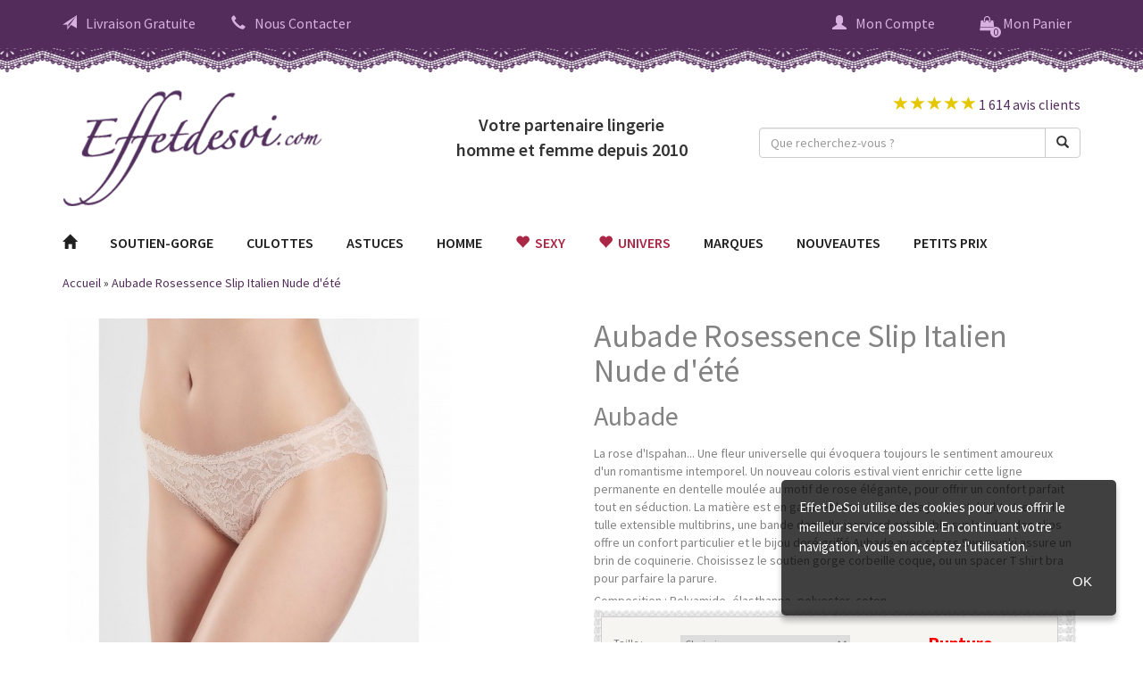

--- FILE ---
content_type: text/html
request_url: https://www.effetdesoi.com/aubade-rosessence-slip-italien-nude-d-ete
body_size: 9405
content:
<!DOCTYPE html>
<html dir="ltr" lang="fr" xmlns="http://www.w3.org/1999/xhtml">
    <head>
         <title>Aubade Rosessence Slip Italien Nude d'été Effetdesoi</title>
 <meta name="title" content="Aubade Rosessence Slip Italien Nude d'été Effetdesoi" />
 <meta name="description" content="Aubade Rosessence Slip Italien Nude d'été" />
 <meta name="keywords" content="Aubade Rosessence Slip Italien Nude d'été" />
 <meta http-equiv="Content-Type" content="text/html; charset=iso-8859-1" />
 <meta name="robots" content="noodp,index,follow" />
<!-- EOF: Generated Meta Tags -->
        <base href="https://www.effetdesoi.com/catalog/" />
		<meta content="width=device-width,initial-scale=1.0, maximum-scale=1.0, user-scalable=0" name="viewport">
        <link rel="stylesheet" href="https://cdnjs.cloudflare.com/ajax/libs/font-awesome/4.7.0/css/font-awesome.css" />
        <link rel="stylesheet" type="text/css" href="/temp/css/combined.screen.2017.css?1686134312" media="screen" />
		<link href="https://fonts.googleapis.com/css?family=Playfair+Display:400,400i" rel="stylesheet">
		<link href="https://fonts.googleapis.com/css?family=Source+Sans+Pro:400,600,700" rel="stylesheet">
        <link rel="stylesheet" type="text/css" href="/temp/css/combined.print.css?1538466864" media="print" />
		<script src="https://ajax.googleapis.com/ajax/libs/jquery/1.8.2/jquery.min.js"></script>
		<!--<script src="https://ajax.googleapis.com/ajax/libs/jquery/1.9.1/jquery.min.js"></script>-->
        <!--<script src="//maxcdn.bootstrapcdn.com/bootstrap/3.3.7/js/bootstrap.min.js" integrity="sha384-Tc5IQib027qvyjSMfHjOMaLkfuWVxZxUPnCJA7l2mCWNIpG9mGCD8wGNIcPD7Txa" crossorigin="anonymous"></script>-->
        <script src="/temp/js/combined.2017.js?1686134413" type="text/javascript"></script>
                                <style type="text/css">body{ background-color:#ffffff; }</style>
            </head>
    <body>
						<!-- header effetdesoi-->
		<div class="container-header-infos">
			<div class="container-fluid header-infos">
				<div class="container">
					<div class="row">
						<div class="col-lg-12">
							<a href="" class="pull-left hidden-lg first-child show-menu" rel="nofollow"><span class="glyphicon glyphicon-menu-hamburger"></span></a>
							<a href="https://www.effetdesoi.com/" class="hidden-lg pull-left go-to-home" rel="nofollow"><img src="templates/eds/images/logo-mini.png" class="" /></a>
							<a href="https://www.effetdesoi.com/livraison-et-retour" rel="nofollow" class="pull-left visible-lg first-child href-shipping"><span class="glyphicon glyphicon-send"></span>Livraison Gratuite</a>
							<a href="https://www.effetdesoi.com/contact" rel="nofollow" class="pull-left visible-lg href-contact"><span class="glyphicon glyphicon-earphone"></span>Nous Contacter</a>
							<a href="https://www.effetdesoi.com/catalog/shopping_cart.php" class="pull-right" rel="nofollow"><span class="fa fa-shopping-bag shopping-cart-hook" aria-hidden="true"><span class="cart-qty">0</span></span><span class="hidden-xs hidden-sm">Mon Panier</span></a>
							<a href="https://www.effetdesoi.com/catalog/login.php" class="pull-right" rel="nofollow"><span class="glyphicon glyphicon-user"></span><span class="hidden-xs hidden-sm">Mon Compte</span></a>
							<a href="" class="pull-right hidden-lg header-link-search" rel="nofollow"><span class="glyphicon glyphicon-search"></span></a>
						</div>
					</div>
				</div>
			</div>
			<div class="container-fluid header-infos-dentelle"></div>
		</div>
        <div class="container position-relative">
            <div class="container-popin container-popin-shipping"> 
                <div class="container-popin-header">
                    EffetDeSoi vous livre <b>gratuitement</b> en France<br><b>sans minimum d'achats</b>
                </div>
                <div class="container-popin-body">
                    <ul>
                        <!--<li>
                            <span class="container-popin-body-img pull-left">
                                <img src="/catalog/images/icons/2022_gls.png" sizes="auto" class="inline vmiddle" alt="GLS">
                            </span>
                            <span class="pull-left">
                                <h5>
                                    Livraison en 48h &agrave; domicile <strong>avec GLS</strong>
                                </h5>
                                <p>
                                    <strong>LIVRAISON GRATUITE</strong>
                                </p>
                                <p>
                                    Livraison avant 13h du lundi au vendredi
                                </p>
                            </span>
                            <span class="d-block clear"></span>
                        </li>-->
                        <li class="clear">
                            <span class="container-popin-body-img pull-left">
                            <img src="/catalog/images/icons/2022_gls.png" alt="GLS">
                            </span>
                            <span class="pull-left">
                                <h5>
                                    Livraison en 48h &agrave; domicile <strong>avec GLS</strong>
                                </h5>
                                <p>
                                    <strong>LIVRAISON GRATUITE</strong>
                                </p>
                                <p>
                                    Livraison avant 13h du lundi au vendredi
                                </p>
                            </span>
                            <span class="d-block clear"></span>
                        </li>
                        <!--<li class="clear">
                            <span class="container-popin-body-img pull-left">
                            <img src="/catalog/images/icons/2022_chronopost.png" alt="Chronopost">
                            </span>
                            <span class="pull-left">
                                <h5>
                                    Livraison en 48h &agrave; domicile <strong>avec Chronopost</strong>
                                </h5>
                                <p>
                                    <strong>LIVRAISON GRATUITE</strong>
                                </p>
                                <p>
                                    Livraison avant 13h du lundi au samedi
                                </p>
                            </span>
                            <span class="d-block clear"></span>
                        </li>-->
                        <li class="clear">
                            <span class="container-popin-body-img pull-left">
                            <img src="/catalog/images/icons/2022_colissimo.png" alt="Colissimo">
                            </span>
                            <span class="pull-left">
                                <h5>
                                    Livraison en 48h &agrave; domicile <strong>avec Colissimo</strong>
                                </h5>
                                <p>
                                    <strong>LIVRAISON GRATUITE</strong>
                                </p>
                                <p>
                                    Livraison avant 13h du lundi au samedi
                                </p>
                            </span>
                            <span class="d-block clear"></span>
                        </li>
                        <li class="clear">
                            <span class="container-popin-body-img pull-left">
                            <img src="/catalog/images/icons/2022_colissimo.png" alt="Colissimo">
                            </span>
                            <span class="pull-left">
                                <h5>
                                    Livraison en 48h <strong>avec Colissimo en point de retrait</strong>
                                </h5>
                                <p>
                                    <strong>LIVRAISON GRATUITE</strong>
                                </p>
                                <p>
                                    Livraison avant 13h du lundi au samedi
                                </p>
                            </span>
                            <span class="d-block clear"></span>
                        </li>
                        <li class="clear">
                            <span class="container-popin-body-img pull-left">
                            <img src="/catalog/images/icons/2022_laposte.png" alt="LaPoste">
                            </span>
                            <span class="pull-left">
                                <h5>
                                    Livraison en 72h &agrave; domicile <strong>avec LaPoste</strong>
                                </h5>
                                <p>
                                    <strong>LIVRAISON GRATUITE</strong>
                                </p>
                                <p>
                                    Livraison du lundi au samedi
                                </p>
                            </span>
                            <span class="d-block clear"></span>
                        </li>
                        <!--<li class="clear">
                            <span class="pull-left" style="min-width: 85px;">
                            <img src="/catalog/images/icons/2022_dhl.png" sizes="auto" class="inline vmiddle" alt="DHL">
                            </span>
                            <span class="pull-right" style="width: 300px;">
                                <h5>
                                    Livraison en 24h &agrave; domicile <strong>avec DHL</strong>
                                </h5>
                                <p>
                                    <strong class="vert">GRATUITE</strong>
                                    <span>
                                    d&egrave;s 199 &euro; d'achats <br>
                                    <span class="nowrap">9,90 &euro;</span> si moins de <span class="nowrap">199 &euro;</span> d'achats</span>
                                </p>
                                <p>
                                    Livraison le lendemain du lundi au vendredi
                                </p>
                            </span>
                        </li>-->
                    </ul>
                </div>
                <div class="container-popin-footer clear">
                    EffetDeSoi s&eacute;lectionne automatiquement le transporteur pour vous selon la taille et le poids de votre colis !<br>
                    Les d&eacute;lais d'exp&eacute;dition &agrave; rajouter aux d&eacute;lais de livraison sont indiqu&eacute;s sur chaque fiche produit.
                </div>
            </div>
            <div class="container-popin container-popin-contact"> 
                <div class="container-popin-header">
                    <b>Besoin d'un conseil ?</b>
                </div>
                <div class="container-popin-body">
                    <a href="javascript:session_flash('https://www.effetdesoi.com/aide');">Guide des tailles</a><br/>
                    <a href="javascript:session_flash('https://www.effetdesoi.com/aide?tab=formes');">Guide des formes</a><br/><br/>
                    <b>Par t&eacute;l&eacute;phone :</b><br/>
                    Nous vous r&eacute;pondons du lundi au vendredi de 9h &agrave; 17h.<br/>
                    <b>06 08 93 81 74</b><br/><br/>
                    <b>Par e-mail :</b><br/>
                    <a href="https://www.effetdesoi.com/contact" rel="nofollow">Acc&eacute;der au formulaire de contact</a>
                </div>
            </div>
        </div>
		<div class="container container-header">
			<div class="row">
				<div class="col-lg-4 visible-lg" itemtype="http://schema.org/Organization">
					<a href="https://www.effetdesoi.com/" class="header-logo" itemprop="url"><img src="templates/eds/images/logo.png" itemprop="logo" /></a>
				</div>
				<div class="col-lg-4 visible-lg">
					<div class="header-hook">Votre partenaire lingerie<br />homme et femme depuis 2010</div>
				</div>
				<div class="col-lg-4">
					<div class="header-reviews pull-right visible-lg">					
												<a href="https://www.effetdesoi.com/avis-client" title="4.9/5" class="header-note">
														<span class="glyphicon glyphicon-star"></span>
														<span class="glyphicon glyphicon-star"></span>
														<span class="glyphicon glyphicon-star"></span>
														<span class="glyphicon glyphicon-star"></span>
														<span class="glyphicon glyphicon-star"></span>
														1 614 avis clients
						</a>
					</div>
					<div class="header-search pull-right visible-lg">
						<form name="quick_find" action="https://www.effetdesoi.com/catalog/advanced_search_result.php" method="get" autocomplete="off">
							<div class="input-group">
								<input type="text" name="keywords" id="abr" maxlength="30" value="" class="form-control" placeholder="Que recherchez-vous ?" />
								<span class="input-group-btn">
									<button type="submit" class="btn btn-default"><span class="glyphicon glyphicon-search"></span></button>
								</span>
							</div>
						</form>
					</div>
				</div>
			</div>
		</div>
		<!-- fin header -->
        
        		<!-- FIN MODE VACANCES -->
        
        
        
		<!-- menu -->
		<div class="container container-menu">
			<div class="row">
				<div class="col-lg-12">
					<ul id="nav" class="dropdown dropdown-linear dropdown-columnar">
<li class="dir menu close hidden-lg"><a href="https://www.effetdesoi.com/">MENU <span class="pull-right glyphicon glyphicon-remove"></span></a></li>
<li class="dir menu home hidden-xs hidden-sm hidden-md"><a href="https://www.effetdesoi.com/"><span class="glyphicon glyphicon-home"></span></a></li>
<li class="dir menu" id="menu-32">
<a href="https://www.effetdesoi.com/soutien-gorge"  class="disable-click">SOUTIEN-GORGE<span class="pull-right glyphicon glyphicon-chevron-right hidden-lg"></span></a>
<ul class="submenu1">
<li class="dir limenu"><a href="https://www.effetdesoi.com/soutien-gorge/armatures-enveloppant" >Armatures - Enveloppant</a></li>
<li class="dir limenu"><a href="https://www.effetdesoi.com/soutien-gorge/balconnet-corbeille" >Balconnet - Corbeille</a></li>
<li class="dir limenu"><a href="https://www.effetdesoi.com/soutien-gorge/bandeau-bretelles-amovibles" >Bandeau-Bretelles amovibles</a></li>
<li class="dir limenu"><a href="https://www.effetdesoi.com/soutien-gorge/maternite-allaitement" >Maternité - Allaitement</a></li>
<li class="dir limenu"><a href="https://www.effetdesoi.com/soutien-gorge/push-up-plunge" >Push-Up - Plunge</a></li>
<li class="dir limenu"><a href="https://www.effetdesoi.com/soutien-gorge/post-operatoire" >Post opératoire</a></li>
<li class="dir limenu"><a href="https://www.effetdesoi.com/soutien-gorge/sans-armatures-triangle" >Sans Armatures-Triangle</a></li>
<li class="dir limenu"><a href="https://www.effetdesoi.com/soutien-gorge/sport" >Sport</a></li>
<li class="dir limenu"><a href="https://www.effetdesoi.com/soutien-gorge?viewall=1" class="linkviewall">Voir tous les SOUTIEN-GORGE &nbsp;&nbsp;&nbsp;	<i class="glyphicon glyphicon-arrow-right"></i></a></li>
</ul>
</li>
<li class="dir menu" id="menu-53">
<a href="https://www.effetdesoi.com/culottes"  class="disable-click">CULOTTES<span class="pull-right glyphicon glyphicon-chevron-right hidden-lg"></span></a>
<ul class="submenu2">
<li class="dir limenu"><a href="https://www.effetdesoi.com/culottes/culotte" >Culotte</a></li>
<li class="dir limenu"><a href="https://www.effetdesoi.com/culottes/gainant" >Gainant</a></li>
<li class="dir limenu"><a href="https://www.effetdesoi.com/culottes/shorty-et-boxer" >Shorty et Boxer</a></li>
<li class="dir limenu"><a href="https://www.effetdesoi.com/culottes/shorty-sport" >Shorty Sport</a></li>
<li class="dir limenu"><a href="https://www.effetdesoi.com/culottes/slip" >Slip</a></li>
<li class="dir limenu"><a href="https://www.effetdesoi.com/culottes/string" >String</a></li>
<li class="dir limenu"><a href="https://www.effetdesoi.com/culottes/tanga" >Tanga</a></li>
<li class="dir limenu"><a href="https://www.effetdesoi.com/culottes?viewall=1" class="linkviewall">Voir tous les CULOTTES &nbsp;&nbsp;&nbsp;	<i class="glyphicon glyphicon-arrow-right"></i></a></li>
</ul>
</li>
<li class="dir menu" id="menu-54">
<a href="https://www.effetdesoi.com/astuces"  class="disable-click">ASTUCES<span class="pull-right glyphicon glyphicon-chevron-right hidden-lg"></span></a>
<ul class="submenu3">
<li class="dir limenu"><a href="https://www.effetdesoi.com/astuces/bons-cadeaux" style="color:#aa2746"><span class="fa fa-gift"></span>&nbsp;&nbsp;Bons Cadeaux</a></li>
<li class="dir limenu"><a href="https://www.effetdesoi.com/astuces/accessoires-maison-close" >Accessoires MAISON CLOSE</a></li>
<li class="dir limenu"><a href="https://www.effetdesoi.com/astuces/accessoires-fifty-shades-of-grey" >Accessoires FIFTY SHADES OF GREY</a></li>
<li class="dir limenu"><a href="https://www.effetdesoi.com/astuces/bas-collant" >Bas collant</a></li>
<li class="dir limenu"><a href="https://www.effetdesoi.com/astuces/body" >Body</a></li>
<li class="dir limenu"><a href="https://www.effetdesoi.com/astuces/bijoux-de-peau" >Bijoux de Peau</a></li>
<li class="dir limenu"><a href="https://www.effetdesoi.com/astuces/nuisette" >Nuisette</a></li>
<li class="dir limenu"><a href="https://www.effetdesoi.com/astuces/les-petites-astuces" >Les Petites Astuces</a></li>
<li class="dir limenu"><a href="https://www.effetdesoi.com/astuces/porte-jarretelles" >Porte-Jarretelles</a></li>
<li class="dir limenu"><a href="https://www.effetdesoi.com/astuces?viewall=1" class="linkviewall">Voir tous les ASTUCES &nbsp;&nbsp;&nbsp;	<i class="glyphicon glyphicon-arrow-right"></i></a></li>
</ul>
</li>
<li class="dir menu" id="menu-52">
<a href="https://www.effetdesoi.com/homme"  class="disable-click">HOMME<span class="pull-right glyphicon glyphicon-chevron-right hidden-lg"></span></a>
<ul class="submenu4">
<li class="dir limenu"><a href="https://www.effetdesoi.com/homme/garcon-francais" >Garçon Français</a></li>
<li class="dir limenu"><a href="https://www.effetdesoi.com/homme/hot" >Hot</a></li>
<li class="dir limenu"><a href="https://www.effetdesoi.com/homme/impetus" >Impetus</a></li>
<li class="dir limenu"><a href="https://www.effetdesoi.com/homme/olaf-benz" >Olaf Benz</a></li>
<li class="dir limenu"><a href="https://www.effetdesoi.com/homme?viewall=1" class="linkviewall">Voir tous les HOMME &nbsp;&nbsp;&nbsp;	<i class="glyphicon glyphicon-arrow-right"></i></a></li>
</ul>
</li>
<li class="dir menu universes">
<a href="https://www.effetdesoi.com/univers-lingerie-sexy" style="color:#aa2746;"><span class="glyphicon glyphicon-heart"></span>&nbsp;&nbsp;Sexy</a></li>
<li class="dir menu universes">
<a href="https://www.effetdesoi.com/univers" style="color:#aa2746;"><span class="glyphicon glyphicon-heart"></span>&nbsp;&nbsp;UNIVERS<span class="pull-right glyphicon glyphicon-chevron-right hidden-lg"></span></a>
<ul class="submenu5"><li class="dir limenu"><a href="https://www.effetdesoi.com/univers-maillots-bain">Bain</a></li><li class="dir limenu"><a href="https://www.effetdesoi.com/univers-lingerie-care">Care</a></li><li class="dir limenu"><a href="https://www.effetdesoi.com/univers-lingerie-grandes-tailles">Grandes Tailles</a></li><li class="dir limenu"><a href="https://www.effetdesoi.com/univers-lingerie-homme">Homme</a></li><li class="dir limenu"><a href="https://www.effetdesoi.com/univers-lingerie-mariage">Mariage</a></li><li class="dir limenu"><a href="https://www.effetdesoi.com/univers-lingerie-maternite">Maternité</a></li><li class="dir limenu"><a href="https://www.effetdesoi.com/univers-lingerie-sexy">Sexy</a></li><li class="dir limenu"><a href="https://www.effetdesoi.com/univers-lingerie-sport">Sport</a></li></ul>
</li>
<li class="dir menu marques">
<a href="https://www.effetdesoi.com/marques">MARQUES<span class="pull-right glyphicon glyphicon-chevron-right hidden-lg"></span></a>
<div class="marques-submenu"><ul class="submenu6"><li class="dir limenu"><a href="https://www.effetdesoi.com/amoena">Amoena</a></li><li class="dir limenu"><a href="https://www.effetdesoi.com/anita">Anita</a></li><li class="dir limenu"><a href="https://www.effetdesoi.com/aubade">Aubade</a></li><li class="dir limenu"><a href="https://www.effetdesoi.com/curvy-kate">Curvy Kate</a></li><li class="dir limenu"><a href="https://www.effetdesoi.com/fantasie">Fantasie</a></li><li class="dir limenu"><a href="https://www.effetdesoi.com/fifty-shades-of-grey">Fifty Shades of Grey</a></li><li class="dir limenu"><a href="https://www.effetdesoi.com/freya">Freya</a></li><li class="dir limenu"><a href="https://www.effetdesoi.com/garcon-francais">Garçon Français</a></li><li class="dir limenu"><a href="https://www.effetdesoi.com/gerbe">Gerbe</a></li><li class="dir limenu"><a href="https://www.effetdesoi.com/hanro">Hanro</a></li></ul><ul class="submenu7"><li class="dir limenu"><a href="https://www.effetdesoi.com/hot">Hot</a></li><li class="dir limenu"><a href="https://www.effetdesoi.com/hot-milk">Hot Milk</a></li><li class="dir limenu"><a href="https://www.effetdesoi.com/huit">Huit</a></li><li class="dir limenu"><a href="https://www.effetdesoi.com/impetus">Impetus</a></li><li class="dir limenu"><a href="https://www.effetdesoi.com/implicite">Implicite</a></li><li class="dir limenu"><a href="https://www.effetdesoi.com/ines-de-castilho">Ines de Castilho</a></li><li class="dir limenu"><a href="https://www.effetdesoi.com/lejaby">Lejaby</a></li><li class="dir limenu"><a href="https://www.effetdesoi.com/lou">Lou</a></li><li class="dir limenu"><a href="https://www.effetdesoi.com/maison-close">Maison Close</a></li><li class="dir limenu"><a href="https://www.effetdesoi.com/marie-jo">Marie Jo</a></li></ul><ul class="submenu8"><li class="dir limenu"><a href="https://www.effetdesoi.com/marie-jo-l-aventure">Marie Jo L'Aventure</a></li><li class="dir limenu"><a href="https://www.effetdesoi.com/millesia">Millesia</a></li><li class="dir limenu"><a href="https://www.effetdesoi.com/olaf-benz">Olaf Benz</a></li><li class="dir limenu"><a href="https://www.effetdesoi.com/primadonna">PrimaDonna</a></li><li class="dir limenu"><a href="https://www.effetdesoi.com/primadonna-sport">PrimaDonna Sport</a></li><li class="dir limenu"><a href="https://www.effetdesoi.com/primadonna-twist">PrimaDonna Twist</a></li><li class="dir limenu"><a href="https://www.effetdesoi.com/rosa-faia">Rosa Faia</a></li><li class="dir limenu"><a href="https://www.effetdesoi.com/selmark">Selmark</a></li><li class="dir limenu"><a href="https://www.effetdesoi.com/simone-perele">Simone Perele</a></li><li class="dir limenu"><a href="https://www.effetdesoi.com/triumph">Triumph</a></li></ul><ul class="submenu9"><li class="dir limenu"><a href="https://www.effetdesoi.com/vanity-fair">Vanity Fair</a></li><li class="dir limenu"><a href="https://www.effetdesoi.com/yse">Yse</a></li></ul></div>
</li>
<li class="dir menu"><a href="https://www.effetdesoi.com/nouveaux-produits">NOUVEAUTES</a></li>
<li class="dir menu"><a href="https://www.effetdesoi.com/promotions">PETITS PRIX</a></li>
</ul>


					<ul id="nav-more" class="hidden-lg">
						<li><a href="https://www.effetdesoi.com/livraison-et-retour" rel="nofollow" class=""><span class="glyphicon glyphicon-send"></span>Livraison Gratuite</a></li>
						<li><a href="https://www.effetdesoi.com/contact" rel="nofollow" class=""><span class="glyphicon glyphicon-earphone"></span>Nous Contacter</a></li>
					</ul>
				</div>
			</div>
		</div>
		<!-- fin menu -->
		<!-- breadcrumb -->
				<div class="container">
			<div class="row">
				<div class="col-lg-12">
					<div class="container-breadcrumb"><div itemscope itemtype="http://data-vocabulary.org/Breadcrumb"><a href="https://www.effetdesoi.com" class="headerNavigationNav" itemprop="url"><span itemprop="title">Accueil</span></a> &raquo; </div><div itemscope itemtype="http://data-vocabulary.org/Breadcrumb"><a href="https://www.effetdesoi.com/aubade-rosessence-slip-italien-nude-d-ete" class="headerNavigationNav" itemprop="url"><span itemprop="title">Aubade Rosessence Slip Italien Nude d'été</span></a></div></div>
				</div>
			</div>
		</div>
				<!-- fin breadcrumb -->		
					<div class="container">
				<div class="row">
					<div class="col-lg-12">
						<form name="cart_quantity" action="https://www.effetdesoi.com/catalog/product_info.php?products_id=28340&action=add_product_option" method="post"><div itemscope itemtype="http://data-vocabulary.org/Product">
    <div class="bloc_image">
        <div class="image_produit">
            <div><a id="arempl" class="jzoom" title="Aubade Rosessence Slip Italien Nude d'été" href="images/products/aubade-rosessence-slip-italien-nude-d-ete_p_23-12022019.jpg"><img src="images/imagecache/430x430_aubade-rosessence-slip-italien-nude-d-ete_p_23-12022019.jpg" border="0" alt="Aubade Rosessence Slip Italien Nude d'été" title=" Aubade Rosessence Slip Italien Nude d'été " width="430" height="430" id="principale" itemprop="image"></a></div>
        </div>
        <div class="vignette"><a data-large="images/imagecache/1600x1600_aubade-rosessence-slip-italien-nude-d-ete_p_23-12022019.jpg" data-normal="images/imagecache/430x430_aubade-rosessence-slip-italien-nude-d-ete_p_23-12022019.jpg" data-normal-width="430" data-normal-height="430"><img src="images/imagecache/63x63_aubade-rosessence-slip-italien-nude-d-ete_p_23-12022019.jpg" border="0" alt="Aubade Rosessence Slip Italien Nude d'été" title=" Aubade Rosessence Slip Italien Nude d'été " width="63" height="63" onMouseOver="showImage(0);" id="une"></a><a  data-large="images/imagecache/1600x1600_aubade-rosessence-slip-italien-nude-d-ete_p1_23-12022019.jpg" data-normal="images/imagecache/430x430_aubade-rosessence-slip-italien-nude-d-ete_p1_23-12022019.jpg" data-normal-width="430" data-normal-height="430"><img src="images/imagecache/63x63_aubade-rosessence-slip-italien-nude-d-ete_p1_23-12022019.jpg" border="0" alt="Aubade Rosessence Slip Italien Nude d'été" title=" Aubade Rosessence Slip Italien Nude d'été " width="63" height="63" onMouseOver="showImage(1);" id="deux"></a><a data-large="images/imagecache/1600x1600_aubade-rosessence-slip-italien-nude-d-ete_p2_23-12022019.jpg" data-normal="images/imagecache/430x430_aubade-rosessence-slip-italien-nude-d-ete_p2_23-12022019.jpg" data-normal-width="430" data-normal-height="430"><img src="images/imagecache/63x63_aubade-rosessence-slip-italien-nude-d-ete_p2_23-12022019.jpg" border="0" alt="Aubade Rosessence Slip Italien Nude d'été" title=" Aubade Rosessence Slip Italien Nude d'été " width="63" height="63" onMouseOver="showImage(2);" id="quatre"></a><a data-large="images/imagecache/1600x1600_aubade-rosessence-slip-italien-nude-d-ete_p3_23-12022019.jpg" data-normal="images/imagecache/430x430_aubade-rosessence-slip-italien-nude-d-ete_p3_23-12022019.jpg" data-normal-width="430" data-normal-height="430"><img src="images/imagecache/63x63_aubade-rosessence-slip-italien-nude-d-ete_p3_23-12022019.jpg" border="0" alt="Aubade Rosessence Slip Italien Nude d'été" title=" Aubade Rosessence Slip Italien Nude d'été " width="63" height="63" onMouseOver="showImage(3);" id="cinq"></a><a data-large="images/imagecache/1600x1600_aubade-rosessence-slip-italien-nude-d-ete_p4_23-12022019.jpg" data-normal="images/imagecache/430x430_aubade-rosessence-slip-italien-nude-d-ete_p4_23-12022019.jpg" data-normal-width="430" data-normal-height="430"><img src="images/imagecache/63x63_aubade-rosessence-slip-italien-nude-d-ete_p4_23-12022019.jpg" border="0" alt="Aubade Rosessence Slip Italien Nude d'été" title=" Aubade Rosessence Slip Italien Nude d'été " width="63" height="63" onMouseOver="showImage(4);" id="six"></a><a data-large="images/imagecache/1600x1600_aubade-rosessence-slip-italien-nude-d-ete_p5_23-12022019.jpg" data-normal="images/imagecache/430x430_aubade-rosessence-slip-italien-nude-d-ete_p5_23-12022019.jpg" data-normal-width="430" data-normal-height="430"><img src="images/imagecache/63x63_aubade-rosessence-slip-italien-nude-d-ete_p5_23-12022019.jpg" border="0" alt="Aubade Rosessence Slip Italien Nude d'été" title=" Aubade Rosessence Slip Italien Nude d'été " width="63" height="63" onMouseOver="showImage(5);" id="sept"></a></div>    </div>
    <div class="info_produit1">
        <div class="conteneur_fiche_produit">
            <h1 itemprop="name">Aubade Rosessence Slip Italien Nude d'été</h1>
            <h2>Aubade</h2>
                        <p>&nbsp;</p>
            <div class="contenu_fiche_produit">
                <div class="contenu_fiche_produit_description" itemprop="description">
                    <p>La rose d'Ispahan... Une fleur universelle qui &eacute;voquera toujours le  sentiment amoureux d'un romantisme intemporel. Un nouveau coloris estival vient enrichir cette ligne permanente en dentelle moul&eacute;e au motif de rose &eacute;l&eacute;gante, pour offrir un confort parfait tout en s&eacute;duction. La mati&egrave;re est en galon et laize en dentelle jacquart,  hight stretch, le tulle extensible multibrins, une bande dentelle  jacquard extensible sur les dos des slips offre un confort particulier  et le bijou dor&eacute; griff&eacute; Aubade avec strass Swarovski assure un brin de  coquinerie. Choisissez le soutien gorge corbeille coque, ou un spacer T  shirt bra pour parfaire la parure.</p>
<p>Composition : Polyamide, &eacute;lasthanne, polyester, coton.</p>
<p>R&eacute;f&eacute;rence fabriquant HK27 en coloris Nude d'&eacute;t&eacute; - Aubade Rosessence Slip Italien Nude d'&eacute;t&eacute;</p>
<p>Disponible de la taille 1(36) &agrave; la taille 6 (46)</p>
<p>&nbsp;</p>                                    </div>
            </div>
        </div>
        <div class="box_panier_contour">
            <div class="box_panier" itemprop="offerDetails" itemscope itemtype="http://data-vocabulary.org/Offer">
                <div class="info_produit_panier">
                    <div class="info_produit_panier_selection">
                                                <div class="info_produit_panier_field">
                                                        <div class="info_produit_panier_field_option">
                                <span class="info_produit_panier_label_taille">Taille :</span>
                                <select name="fils_input"  id="select_option" onchange="changeProduct()"><option value="">Choississez</option></select><script language="javascript">
var produits = new Array()
var products_price_org = "<div id=\"products_price\"><div class=\"price_fiche\"><span style=\"color:#FF0000;\">Rupture</span></div></div>";
var stock_status_org = "<span>Livraison gratuite</span>";
</script>
                            </div>
                            
                            <div class="info_produit_panier_field_quantite info_produit_panier_field_quantite_apres_taille">
                                <span class="info_produit_panier_label_qty">Quantit&eacute; :</span>
                                <select name="qty_input"><option value="1" SELECTED>1</option><option value="2">2</option><option value="3">3</option><option value="4">4</option><option value="5">5</option><option value="6">6</option><option value="7">7</option><option value="8">8</option><option value="9">9</option><option value="10">10</option><option value="11">11</option><option value="12">12</option><option value="13">13</option><option value="14">14</option><option value="15">15</option><option value="16">16</option><option value="17">17</option><option value="18">18</option><option value="19">19</option><option value="20">20</option></select>                            </div>

                            <a href="/catalog/documents/manufacturers/Guide-des-tailles-Aubade.pdf" class="prendre_sa_taille prendre_sa_taille_marque" target="_blank">Guide des tailles de la marque</a><br />
                            <a href="javascript:session_flash('https://www.effetdesoi.com/aide');" class="prendre_sa_taille">Comment prendre sa taille ?</a><br />
                            <!--<a href="https://www.effetdesoi.com/livraison-et-retour" class="livraison_et_retour">Livraison et retour</a>-->
                        </div>
                        <!--<div class="stock_print_status"><span id="stock_status"><span itemprop="availability" content="preorder"></span></span></div>-->
                        <div class="stock_print_status"><span id="stock_status"><span>Livraison gratuite</span></span></div>
                    </div>
                    <div class="info_produit_panier_prix">
                        <div id="products_price"><meta itemprop="currency" content="EUR" /><div class="price_fiche"><span itemprop="price" content=""><span style="color:#FF0000;">Rupture</span></span></div></div>                        <span id="panier"><button class="bouton_css bouton_css_ajout_panier_desactive" onclick="return false;">Choisissez votre taille</button></span>
                    </div>
                </div>
                <!--
                <div class="reseau_product">
                    <div class="rs twitter">
                        <a href="https://twitter.com/share" class="twitter-share-button" data-url="http://www.effetdesoi.com/aubade-rosessence-slip-italien-nude-d-ete" data-lang="fr" data-count="none"></a>
                        <script>!function(d,s,id){var js,fjs=d.getElementsByTagName(s)[0];if(!d.getElementById(id)){js=d.createElement(s);js.id=id;js.src="//platform.twitter.com/widgets.js";fjs.parentNode.insertBefore(js,fjs);}}(document,"script","twitter-wjs");</script>
                    </div>
                    <div class="rs google">
                        <div class="g-plusone" data-size="medium" data-annotation="none" data-href="http://www.effetdesoi.com/aubade-rosessence-slip-italien-nude-d-ete"></div>
                        <script type="text/javascript">
                          window.___gcfg = {lang: 'fr'};

                          (function() {
                            var po = document.createElement('script'); po.type = 'text/javascript'; po.async = true;
                            po.src = 'https://apis.google.com/js/plusone.js';
                            var s = document.getElementsByTagName('script')[0]; s.parentNode.insertBefore(po, s);
                          })();
                        </script>
                    </div>
                    <div class="rs facebook">
                        <div class="fb-like" data-href="http://www.effetdesoi.com/aubade-rosessence-slip-italien-nude-d-ete" data-send="false" data-layout="button_count" data-width="55" data-show-faces="false"></div>
                    </div>
                    <div class="rs youtube">
                        <a href="http://www.youtube.com/channel/UCTPEBcz6EE501vFJyyfD1JQ" target="_blank"><img src="templates/eds/icons/produit/youtube_rose.jpg" alt="VidÃ©o YouTube" width="73" height="20" /></a>
                    </div>
                    
                </div>
                -->
                <div class="clear"></div>
            </div>
            <div class="clear"></div>
        </div>
                <div class="show-on-mobile mobile-description">
            <div class="mobile-description-content"></div>
            <div class="mobile-description-button">Voir la description</div>
        </div>
        <div class="produit_marque">
            <strong>R&eacute;f. :</strong> <span itemprop="identifier" content="mpn:HK27">AB-HK27-NETE-xx</span>
                    </div>                            
        <div class="produit_marque">
            <strong>Marque :</strong> <span itemprop="brand" class="produit_marque">Aubade</span>
        </div>
                <div class="produit_informations_supplementaires">
        <span>Composition :</span> Non définie<br />        <span>Conseil d'entretien :</span> <img class="produit_entretien" src="templates/eds/icons/produit/entretien.jpg" alt="entretien lingerie" width="71" height="14" />
        </div>
    </div>
</div>

</form>
    <div class="clear"></div>
    
    <div class="clear mbottom-5">&nbsp;</div>
    <ul class="tabs" id="produit_tabs">
        <li><span title="content_1" class="tab active">Moins cher ailleurs ?</span></li>    </ul>
    <div class="content content_moins_cher_ailleurs" id="content_1"><div class="content_moins_cher_ailleurs_sous"><div class="contenu_fiche_produit_description_onglet"><img src="images/icons/garantie.jpg" alt="Garantie Meilleur Prix" width="150" height="150" />Si vous trouvez moins cher ailleurs, n'h&eacute;sitez pas &agrave; nous contacter, nous vous ferons la meilleure proposition possible.<br /><br />via notre <a href="https://www.effetdesoi.com/contact">formulaire</a>, par <a href="mailto:contact@effetdesoi.com">mail</a> ou par t&eacute;l&eacute;phone au 06 08 93 81 74<div class="clear"></div></div></div><div class="clear"></div></div>    <div class="clear"></div>
        <div class="clear mbottom-10">&nbsp;</div>					</div>
				</div>
			</div>
						<!-- a propos -->
		<div class="container-a-propos">
			<div class="container">
				<div class="row">
					<div class="col-lg-12">
						<div class="big-title-frame big-title-frame-back">
							<span class="big-title">A propos d'Effetdesoi</span>
						</div>
					</div>
				</div>
								<div class="row">
					<div class="col-md-3 col-xs-6">
						<span class="reassurance-icon reassurance-icon-delivery"></span>
						<span class="reassurance-title">Livraison</span>
						<span class="reassurance-description">et &eacute;change gratuit</span>
					</div>
					<div class="col-md-3 col-xs-6">
						<span class="reassurance-icon reassurance-icon-customer-service"></span>
						<span class="reassurance-title">Service client</span>
						<span class="reassurance-description">06 08 93 81 74</span>
					</div>
					<div class="col-md-3 col-xs-6">
						<span class="reassurance-icon reassurance-icon-security"></span>
						<span class="reassurance-title">Paiement s&eacute;curis&eacute;</span>
						<span class="reassurance-description">Carte bleue, Visa, Mastercard, Paypal</span>
					</div>
					<div class="col-md-3 col-xs-6">
						<span class="reassurance-icon reassurance-icon-quality"></span>
						<span class="reassurance-title">Satisfaction</span>
						<span class="reassurance-description">Nos clients sont conquis</span>
					</div>
				</div>
				<div class="row">
					<div class="col-md-12">
						<div class="big-title-frame big-title-frame-reviews">
							<span class="big-title-trait"></span>
							<span class="big-title">Nos client(e)s t&eacute;moignent</span>
						</div>
					</div>
				</div>
				<div class="row">
					<div class="container-reviews">
												<div class="col-md-4">
							<div class="review-note">
																<span class="glyphicon glyphicon-star"></span>
																<span class="glyphicon glyphicon-star"></span>
																<span class="glyphicon glyphicon-star"></span>
																<span class="glyphicon glyphicon-star"></span>
																<span class="glyphicon glyphicon-star"></span>
															</div>
							<p class="review-informations">
								<span class="review-name">Fredgw</span>
								14/08/2025							</p>
							<p class="review-description text-justify">
								Produit conforme. J'ai beaucoup apprécié que l'équipe prenne le temps de me contacter pour m'informer du retard de livraison.							</p>
						</div>
												<div class="col-md-4 hidden-xs">
							<div class="review-note">
																<span class="glyphicon glyphicon-star"></span>
																<span class="glyphicon glyphicon-star"></span>
																<span class="glyphicon glyphicon-star"></span>
																<span class="glyphicon glyphicon-star"></span>
																<span class="glyphicon glyphicon-star-empty"></span>
															</div>
							<p class="review-informations">
								<span class="review-name">Aude</span>
								23/12/2025							</p>
							<p class="review-description text-justify">
								Parfait pour le produit - juste je me suis cassé le nez en allant à la boutique physique qui n’existe plus mais toujours referencé sur Maps &amp;#129396;							</p>
						</div>
												<div class="col-lg-12 text-center">
							<a href="https://www.effetdesoi.com/avis-client" class="bouton_css">Voir tous les avis &nbsp;<i class="glyphicon glyphicon-arrow-right"></i></a>
						</div>
					</div>
				</div>
			</div>
		</div>
		<!-- fin a propos -->
		<div class="container container-ns text-center">
			<div class="row">
                				<div class="col-md-4">
					<span class="big-title">Newsletter</span>
					<p>Recevez chaque mois les bons plans <br/>de la lingerie f&eacute;minine et masculine !</p>
                    <p>&nbsp;</p>
					<form name="newsletters" action="https://www.effetdesoi.com/catalog/newsletters.php" method="get" autocomplete="off">
						<div class="row">
							<div class="col-xs-10 col-xs-offset-1">
								<div class="form-group">
									<input type="text" name="email_newsletter" id="news" maxlength="50" class="form-control" placeholder="mon@email.com" />
								</div>
							</div>
						</div>
						<div class="row">
							<div class="col-xs-12">
								<button name="type" type="submit" value="F" class="bouton_css">Je m'inscris</button>
							</div>
						</div>
					</form>
                    <p>&nbsp;</p>
                    <p>&nbsp;</p>
				</div>
				<div class="col-md-4">
									    <span class="big-title">Guide Lingerie</span>
					<p>Retrouvez notre guide lingerie <br/>des formes et des tailles</p>
                    <p style="margin-top:89px">
                        <a href="javascript:session_flash('https://www.effetdesoi.com/aide');" class="bouton_css bouton_css_inverse">Guide des tailles</a>
                        &nbsp;&nbsp;&nbsp;
						<a href="javascript:session_flash('https://www.effetdesoi.com/aide?tab=formes');" class="bouton_css bouton_css_inverse">Guide des formes</a>
                    </p>
				</div>
				<div class="col-md-4">
					<span class="big-title">Suivez-nous</span>
					<p>Rejoignez la page Facebook effetdesoi.com <br/>et suivez nos actualit&eacute;s !</p>
                    <p>&nbsp;</p>
					<div><a rel="nofollow" target="_blank" href="https://www.facebook.com/pages/Effetdesoi-Lingerie/152089181489985" title="Retrouvez effetdesoi.com sur Facebook" class=""><img src="templates/eds/images/facebook-rond-2.png" /></a></div>
                    <p>&nbsp;</p>
					<div class="fb-like" data-href="https://www.facebook.com/Effetdesoi-Lingerie-152089181489985/" data-layout="button_count" data-action="like" data-size="large" data-show-faces="false" data-share="false"></div>
                    <div class="clear"></div>
				</div>
                			</div>
		</div>
		<!-- footer -->
		<div class="container-fluid footer-infos-dentelle"></div>
		<div class="container-fluid footer-infos">
			<div class="container">
				<div class="row footer-links">
					<div class="col-sm-4 col-xs-6 col-lg-2">
						<a href="https://www.effetdesoi.com/catalog/account.php" rel="nofollow">Ma commande</a>
					</div>
					<div class="col-sm-4 col-xs-6 col-lg-2">
						<a href="https://www.effetdesoi.com/livraison-et-retour" rel="nofollow">Livraison gratuite</a>
					</div>
					<div class="col-sm-4 col-xs-6 col-lg-2">
						<a href="https://www.effetdesoi.com/retour" rel="nofollow">Echange et retour</a>
					</div>
					<div class="col-sm-4 col-xs-6 col-lg-2">
						<a href="https://www.effetdesoi.com/engagements" rel="nofollow">Nos 6 engagements</a>
					</div>
					<div class="col-sm-4 col-xs-6 col-lg-2">
						<a href="https://www.effetdesoi.com/engagements#section5" rel="nofollow" >Paiement s&eacute;curis&eacute;</a>
					</div>
					<div class="col-sm-4 col-xs-6 col-lg-2">
						<a href="https://www.effetdesoi.com/engagements" rel="nofollow">Satisfait ou Rembours&eacute;</a>
					</div>
				</div>
				<div class="row">
					<div class="container container-footer-blocks">
						<div class="row">
							<div class="col-sm-4 block-separator">
								<span class="footer-title">Service client</span>
								<p>06 08 93 81 74 - Lundi au vendredi de 9h &agrave; 16h</p>
								<p><a href="https://www.effetdesoi.com/contact" rel="nofollow" class="bouton_css bouton_css_inverse">Nous contacter &nbsp;<i class="glyphicon glyphicon-arrow-right"></i></a></p>
							</div>
							<div class="col-sm-4 block-separator">
								<div class="row">
									<div class="col-lg-8">
										<span class="footer-title">Paiement</span>
										<p><img src="templates/eds/images/icons-payment.png" /></p>
									</div>
									<div class="col-lg-4">						
										<span class="footer-title">Livraison</span>
										<p><img src="templates/eds/images/icons-delivery.png" /></p>
									</div>
								</div>
							</div>
							<div class="col-sm-4">
								<div class="row">
									<div class="col-xs-12">
										<span class="footer-title">Soyez s&ucirc;rs de votre achat</span>
										<p>Retrouvez nos guides pour vous aider dans votre choix !</p>
									</div>
									<div class="col-xs-6">
										<a href="javascript:session_flash('https://www.effetdesoi.com/aide');" class="bouton_css bouton_css_inverse">Guide des tailles</a>
									</div>
									<div class="col-xs-6">
										<a href="javascript:session_flash('https://www.effetdesoi.com/aide?tab=formes');" class="bouton_css bouton_css_inverse">Guide des formes</a>
									</div>
								</div>
							</div>
						</div>
					</div>
				</div>
				<div class="row">
					<div class="col-lg-12 footer-copy">
						&copy; effetdesoi.com 2010-2026 | <a href="https://www.effetdesoi.com/cgv" rel="nofollow">CGV</a>
            | <a rel="nofollow" href="https://www.effetdesoi.com/catalog/rgpd.php">Protection des données personnelles</a> | <a href="https://www.effetdesoi.com/plan-du-site">Plan du site</a> | <a href="https://www.hamac-shop.com/" title="Hamac" target="_blank">Hamac</a> | <a href="https://www.sportive-lingerie.com" title="Lingerie Sport" target="_blank">Lingerie Sport</a> | <a href="https://www.lingerie-confort.com" title="Lingerie Sp&eacute;cialis&eacute;e" target="_blank">Lingerie Sp&eacute;cialis&eacute;e</a> | <a href="https://www.hamac-lasiesta.com" title="Hamac la siesta" target="_blank">La siesta</a> | <a href="https://www.acandi.fr/" title="Hamac" target="_blank">D&eacute;tente</a>
					</div>
				</div>				
			</div>
		</div>
		<a id="back-to-top" href="#" class="btn btn-primary btn-lg back-to-top" role="button" data-toggle="tooltip" data-placement="left"><span class="glyphicon glyphicon-chevron-up"></span></a>

		<!-- fin footer -->
						<script type="text/javascript">
			// <![CDATA[
			jQuery(document).ready(function () {
        $(".various").fancybox({
          'transitionIn'	: 'none',
          'transitionOut'	: 'none'
        });
			});
			//]]>
		</script>
		<script>
			(function(d, s, id) {
				var js, fjs = d.getElementsByTagName(s)[0];
				if (d.getElementById(id)) return;
				js = d.createElement(s); js.id = id;
				js.src = "//connect.facebook.net/fr_FR/all.js#xfbml=1";
				fjs.parentNode.insertBefore(js, fjs);
			}(document, 'script', 'facebook-jssdk'));
		</script>
		<script type="text/javascript">
			var gaJsHost = (("https:" == document.location.protocol) ? "https://ssl." : "http://www.");
			document.write(unescape("%3Cscript src='" + gaJsHost + "google-analytics.com/ga.js' type='text/javascript'%3E%3C/script%3E"));
		</script>
		<script type="text/javascript">
			try {
				var pageTracker = _gat._getTracker("UA-18516011-1");
				pageTracker._initData();
				pageTracker._trackPageview();
			} catch(err) {}
		</script>    </body>
</html>

--- FILE ---
content_type: text/css
request_url: https://www.effetdesoi.com/temp/css/combined.print.css?1538466864
body_size: -37
content:
body{color:black;background:white;font-size:7pt;}